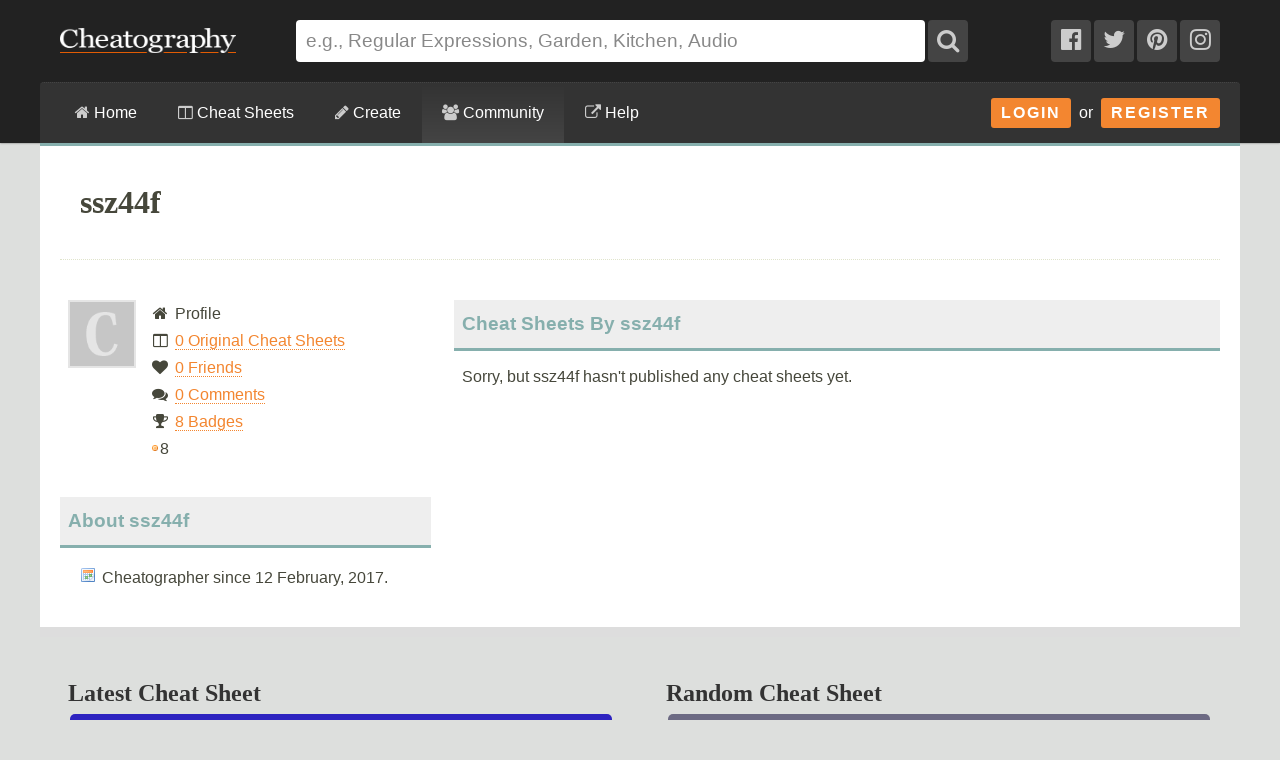

--- FILE ---
content_type: text/plain;charset=UTF-8
request_url: https://c.pub.network/v2/c
body_size: -262
content:
c03742d0-2820-4876-b4a7-c2dc6e6528a6

--- FILE ---
content_type: text/plain;charset=UTF-8
request_url: https://c.pub.network/v2/c
body_size: -113
content:
fc23b95c-baa4-479d-ab38-4bc30ce86180